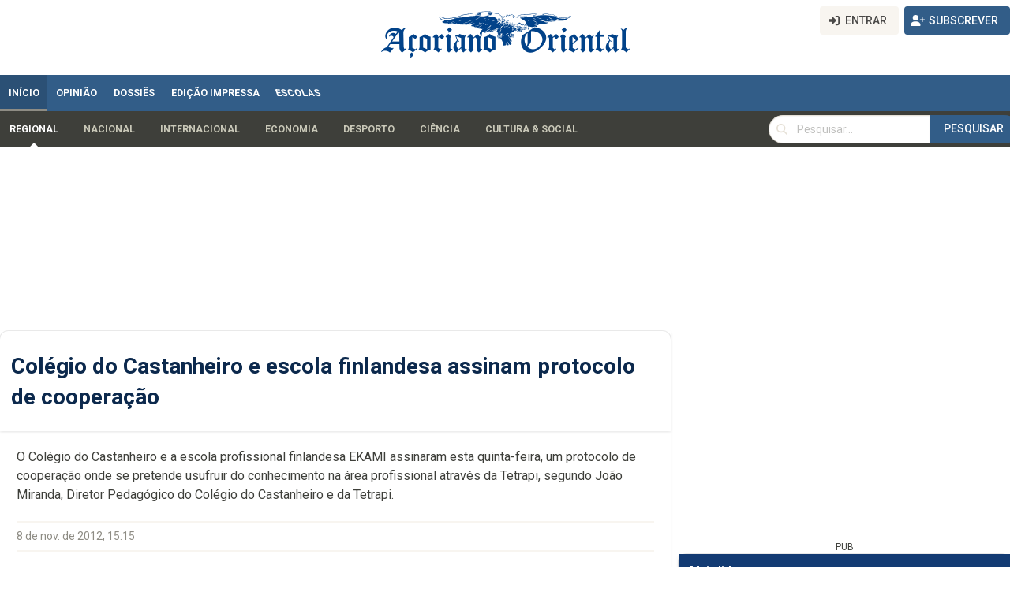

--- FILE ---
content_type: text/html; charset=utf-8
request_url: https://www.google.com/recaptcha/api2/aframe
body_size: 267
content:
<!DOCTYPE HTML><html><head><meta http-equiv="content-type" content="text/html; charset=UTF-8"></head><body><script nonce="-UB3lSZIWxv3yyRk7f73cg">/** Anti-fraud and anti-abuse applications only. See google.com/recaptcha */ try{var clients={'sodar':'https://pagead2.googlesyndication.com/pagead/sodar?'};window.addEventListener("message",function(a){try{if(a.source===window.parent){var b=JSON.parse(a.data);var c=clients[b['id']];if(c){var d=document.createElement('img');d.src=c+b['params']+'&rc='+(localStorage.getItem("rc::a")?sessionStorage.getItem("rc::b"):"");window.document.body.appendChild(d);sessionStorage.setItem("rc::e",parseInt(sessionStorage.getItem("rc::e")||0)+1);localStorage.setItem("rc::h",'1764811091370');}}}catch(b){}});window.parent.postMessage("_grecaptcha_ready", "*");}catch(b){}</script></body></html>

--- FILE ---
content_type: application/javascript; charset=utf-8
request_url: https://fundingchoicesmessages.google.com/f/AGSKWxUMnpgP3kNdWXowsT5Vnd6kouUy4rYpbWyMcIq8ZEInk0nQpvPAQ2tjeHGXpgT-VuPbnkLTo22fM-2eWdQQ6FSo3VbcCJVY6DLGikXfhDNChIMnOSI_JE92qSJneGstDZfHlnwd0-H0z1enrkqIpe62aYO5LFapnDvRIkSoAYPJ06DTuCoBPxMI8xjg/__header_ad__120x600._adsbgd./delivery/hb.php=loadAdStatus&
body_size: -1288
content:
window['8f9a6f68-7837-4bfa-8243-b8f52e51f608'] = true;